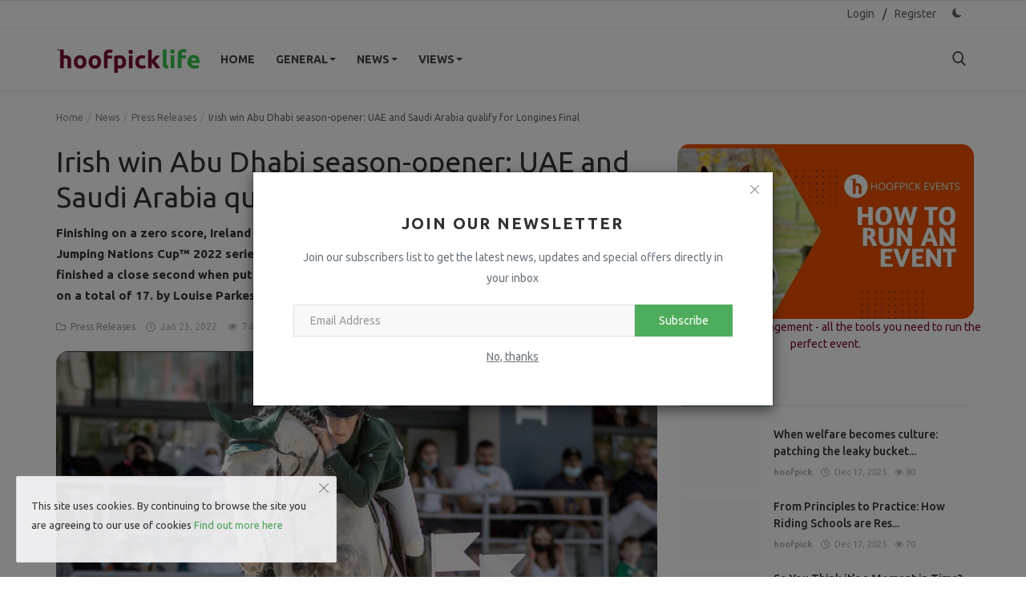

--- FILE ---
content_type: text/html; charset=UTF-8
request_url: https://hoofpick.life/irish-win-abu-dhabi-season-opener-uae-and-saudi-arabia-qualify-for-longines-final
body_size: 112947
content:
<!DOCTYPE html>
<html lang="en">
<head>
    <meta charset="utf-8">
    <meta http-equiv="X-UA-Compatible" content="IE=edge">
    <meta name="viewport" content="width=device-width, initial-scale=1">
    <title>Irish win Abu Dhabi season-opener: UAE and Saudi Arabia qualify for Longines Final - Hoofpick Life</title>
    <meta name="apple-itunes-app" content="app-id=1476046435, app-argument=/irish-win-abu-dhabi-season-opener-uae-and-saudi-arabia-qualify-for-longines-final">
    <meta name="google-play-app" content="app-id=com.hoofpick.net">
        <meta name="smartbanner:title" content="Hoofpick">  
    <meta name="smartbanner:author" content="by Hoofpick">
    <meta name="smartbanner:price" content="AVAILABLE">
    <meta name="smartbanner:price-suffix-apple" content=" - On the App Store">
    <meta name="smartbanner:price-suffix-google" content=" - In Google Play">
    <meta name="smartbanner:icon-apple" content="https://hoofpick.net/assets/images/app-store.png">
    <meta name="smartbanner:icon-google" content="https://hoofpick.net/assets/images/playstore.png">
    <meta name="smartbanner:button" content="VIEW">
    <meta name="smartbanner:button-url-apple" content="https://apps.apple.com/us/app/hoofpick/id1476046435?ls=1">
    <meta name="smartbanner:button-url-google" content="https://play.google.com/store/apps/details?id=com.hoofpick.net">
    <meta name="smartbanner:enabled-platforms" content="android,ios">
    <meta name="smartbanner:close-label" content="Close">
    <meta name="smartbanner:hide-path" content="/">
    <meta name="smartbanner:hide-ttl" content="900000">
    <meta name="smartbanner:exclude-user-agent-regex" content="^.*Windows|^.*universalandroid.*">
    <link href="https://hoofpick.life/assets/css/smartbannermain.min.css" rel="stylesheet"/>
    <script src="https://hoofpick.life/assets/js/smartbanner.min.js"></script>
    <script>
        var isAndroid = navigator.userAgent.toLowerCase().indexOf("android") > -1; 
        // Conditionally display additional JavaScript code based on the result
        if (isAndroid) {
                window.onload = function() {
                    var urlParams = new URLSearchParams(window.location.search);
                     window.location = 'com.hoofpick.hp://url/' + document.URL;
                }
        }
    </script>
        <meta name="description" content="Finishing on a zero score, Ireland came out clear winners of the opening leg of the Longines FEI Jumping Nations Cup™ 2022 series at Abu Dhabi in the United Arab Emirates today where the hosts finished a close second when putting just four faults on the board and Great Britain lined up in third on a total of 17.
by Louise Parkes"/>
    <meta name="keywords" content=""/>
    <meta name="author" content="Hoofpick Life"/>
    <meta name="robots" content="all"/>
    <meta name="revisit-after" content="1 Days"/>
    <meta property="og:locale" content="en-US"/>
    <meta property="og:site_name" content="Hoofpick Life"/>
    <meta property="og:type" content="article"/>
    <meta property="og:title" content="Irish win Abu Dhabi season-opener: UAE and Saudi Arabia qualify for Longines Final"/>
    <meta property="og:description" content="Finishing on a zero score, Ireland came out clear winners of the opening leg of the Longines FEI Jumping Nations Cup™ 2022 series at Abu Dhabi in the United Arab Emirates today where the hosts finished a close second when putting just four faults on the board and Great Britain lined up in third on a total of 17.
by Louise Parkes"/>
    <meta property="og:url" content="https://hoofpick.life/irish-win-abu-dhabi-season-opener-uae-and-saudi-arabia-qualify-for-longines-final"/>
    <meta property="og:image" content="https://hoofpick.life/uploads/images/202201/image_750x415_61ed7cc24d94b.jpg"/>
    <meta property="og:image:width" content="750"/>
    <meta property="og:image:height" content="415"/>
    <meta name="twitter:card" content="summary_large_image"/>
    <meta name="twitter:site" content="Hoofpick Life"/>
    <meta name="twitter:title" content="Irish win Abu Dhabi season-opener: UAE and Saudi Arabia qualify for Longines Final"/>
    <meta name="twitter:description" content="Finishing on a zero score, Ireland came out clear winners of the opening leg of the Longines FEI Jumping Nations Cup™ 2022 series at Abu Dhabi in the United Arab Emirates today where the hosts finished a close second when putting just four faults on the board and Great Britain lined up in third on a total of 17.
by Louise Parkes"/>
    <meta name="twitter:image" content="https://hoofpick.life/uploads/images/202201/image_750x415_61ed7cc24d94b.jpg"/>
    <link rel="shortcut icon" type="image/png" href="https://hoofpick.life/uploads/logo/logo_6126b6c1d39f3.png"/>
    <link rel="canonical" href="https://hoofpick.life/irish-win-abu-dhabi-season-opener-uae-and-saudi-arabia-qualify-for-longines-final"/>
    <link rel="alternate" href="https://hoofpick.life/irish-win-abu-dhabi-season-opener-uae-and-saudi-arabia-qualify-for-longines-final" hreflang="en-US"/>
    <link href="https://fonts.googleapis.com/css?family=Ubuntu:300,400,500,700&display=swap&subset=cyrillic,cyrillic-ext,greek,greek-ext,latin-ext" rel="stylesheet">    <link href="https://fonts.googleapis.com/css?family=Ubuntu:300,400,500,700&display=swap&subset=cyrillic,cyrillic-ext,greek,greek-ext,latin-ext" rel="stylesheet">    <link rel="stylesheet" href="https://hoofpick.life/assets/vendor/font-icons/css/icons.min.css">
    <link rel="stylesheet" href="https://hoofpick.life/assets/vendor/bootstrap/css/bootstrap.min.css">
    <link href="https://hoofpick.life/assets/vendor/slick/slick.min.css" rel="stylesheet"/>
    <link href="https://hoofpick.life/assets/css/magnific-popup.min.css" rel="stylesheet"/>
    <link href="https://hoofpick.life/assets/css/style-4.1.1.min.css" rel="stylesheet"/>
    <script>var rtl = false;</script>
    <style>body {font-family: "Ubuntu", Helvetica, sans-serif}  .widget-title .title, .home-slider-item .title, .home-slider-boxed-item .title, .reactions .title-reactions, .poll .title, .w-popular-list li .title, .random-post-slider .item-info .title, .first-tmp-slider-item .item-info .title, .post-item-horizontal .title, .post-item .title, .footer-widget .title, .f-random-list li .title, .post-content .post-title .title, .related-posts .post-list li .title, .related-posts .related-post-title .title, .comment-tabs a, .page-title, .leave-reply-title, .post-item-boxed .title, .w-our-picks-list li .title, .gallery-category-title {font-family: "Ubuntu", Helvetica, sans-serif}  .post-item-horizontal .item-image {float: left;}  .post-item-horizontal .item-content {float: left;}.add-to-reading-list{padding: 0 !important}  a:hover, a:focus, a:active, .text-category, .navbar-inverse .navbar-nav > li > a:hover, .navbar-inverse .navbar-nav .open .dropdown-menu > li > a:focus, .navbar-inverse .navbar-nav .open .dropdown-menu > li > a:hover, .read-more, .post-content .post-meta a:hover, .f-random-list li .title a:hover, .random-post-slider .owl-prev:hover .random-arrow-prev, .random-post-slider .owl-next:hover .random-arrow-next, .post-detail-slider .owl-prev:hover .post-detail-arrow-prev, .post-detail-slider .owl-next:hover .post-detail-arrow-next, .link-forget:hover, .nav-footer li a:hover, .widget-list li .w-meta a:hover, .post-content .post-text a, .post-files .file button{color: #4ead5c}#infinity-outline{stroke: #4ead5c}.nav-mobile-header, .navbar-toggle{background-color: #4ead5c !important}.navbar-inverse .navbar-toggle{border-color: #4ead5c !important}.btn-custom, .btn-error-back, .post-content .post-tags .tag-list li a:hover,  .custom-checkbox:checked + label:before{background-color: #4ead5c;border-color: #4ead5c}::selection{background-color: #4ead5c !important;color: #fff}::-moz-selection{background-color: #4ead5c !important;color: #fff}.navbar-inverse .navbar-nav > .active > a, .navbar-inverse .navbar-nav > .active > a:hover, .navbar-inverse .navbar-nav > .active > a:focus, .navbar-inverse .navbar-nav > .open > a, .navbar-inverse .navbar-nav > .open > a:hover, .navbar-inverse .navbar-nav > .open > a:focus, .navbar-inverse .navbar-nav > li > a:focus, .navbar-inverse .navbar-nav > li > a:hover{color: #4ead5c !important;background-color: transparent}.home-slider-item .item-info .label-slider-category, .label-post-category, .widget-title .title::after, .ramdom-post-slider .item-info .label-slider-category, .w-tag-list li a:hover, .related-posts .related-post-title .title::after, .navbar-inverse .navbar-nav .active a::after, .newsletter button, .filters .active::after, .filters .btn:focus:after, .filters .btn:hover:after, .filters .btn:active:after, .label-slider-category, .reactions .col-reaction:hover .btn-reaction, .reactions .progress-bar-vertical .progress-bar, .reactions .btn-reaction-voted, .poll .result .progress .progress-bar, .spinner > div,  .label-reaction-voted, .switcher-box .open-switcher{background-color: #4ead5c}.pagination .active a{border: 1px solid #4ead5c !important;background-color: #4ead5c !important;color: #fff !important}.leave-reply .form-control:focus, .page-contact .form-control:focus, .form-input:focus, .custom-checkbox:hover + label:before{border-color: #4ead5c}.gallery-categories ul li a:hover, .gallery-categories ul li a:focus, .gallery-categories ul li a:active{background-color: #4ead5c !important;border-color: #4ead5c !important;color: #fff !important}.newsletter .newsletter-button{background-color: #4ead5c;border: 1px solid #4ead5c}.profile-buttons ul li a:hover{color: #4ead5c;border-color: #4ead5c}.comment-section .nav-tabs .active{border-bottom: 2px solid #4ead5c}.cookies-warning a, .post-meta .post-meta-inner a:hover {color: #4ead5c !important}.custom-checkbox input:checked + .checkbox-icon{background-color: #4ead5c;border: 1px solid #4ead5c}.swal-button--danger {background-color: #4ead5c !important;}@media (max-width: 768px) {.modal-newsletter .modal-body {padding: 30px;}.modal-newsletter .modal-newsletter-inputs {display: block;}.modal-newsletter .form-input{margin-bottom: 10px;}.modal-newsletter .btn {width:100% !important;}}</style>
<script>var InfConfig = {baseUrl: 'https://hoofpick.life', csrfTokenName: 'inf_csrf_token', csrfCookieName: 'inf_csrf_cookie', sysLangId: '1', isRecaptchaEnabled: '1'};</script>    <style>.wp-block-social-links{display:none;}</style>
<style>
html[data-useragent*='universalandroid'] 
    .cookies-warning {
    display:none !important;
	}
	html[data-useragent*='universalandroid'] 
    #life-menu {
    display:none !important;
	}
	html[data-useragent*='universalandroid'] 
	.nav-container {
	display:none;
	}
	html[data-useragent*='universalandroid'] 
	#non-app-menu {
	display:none;
	}
	html[data-useragent*='universalandroid'] 
	#user-menu {
	display:initial;
	}
	html[data-useragent*='universalandroid'] 
	.nav-mobile-logo {
	display:none;
	}
	html[data-useragent*='universalandroid'] 
	.navbar-brand {
	display:none;
	}
	html[data-useragent*='universalandroid'] 
	.mobile-logo {
	display:none;
	}
	html[data-useragent*='universalandroid'] 
	footer {
	display:none;
	}
	html[data-useragent*='universalandroid'] 
	.post-share {
	display:none;
	}
	html[data-useragent*='universalandroid'] 
	.author-social-cnt {
	display:none;
	}
	html[data-useragent*='universalandroid'] 
	#hoofpick {
	display:none;
}
       html[data-useragent*='universalandroid']
.mobile-header-container .mobile-menu-button a {
    position: relative;
    display: none;    
} 
.external-image-container {
border-radius:15px;
}
.item-image {
border-radius:15px;
}
.w-popular-list li .img-responsive {
border-radius:15px;
}
.img-responsive lazyloaded {
border-radius:15px;
}
.w-our-picks-list li img {
border-radius:15px;
}
.post-item-boxed img {
border-radius:15px;
}
.related-posts .post-list li .img-responsive {
border-radius:15px;
}
.slick-list {
border-radius:15px;
}
html[data-useragent*='Mozillaredpost'] 
.scrollup {
    left: 15px !important; 
}
.img-responsive {
border-radius:8px !important;
}
::-webkit-scrollbar{width:1em;padding:0 .2em}
::-webkit-scrollbar-track{-webkit-box-shadow:inset 0 0 6px rgba(0,0,0,.3)}
::-webkit-scrollbar-thumb{background-color:#5b5b5b;border:.2em solid #f5f5f5;border-radius:.5em}
</style>        <script src="https://unpkg.com/infinite-scroll@4/dist/infinite-scroll.pkgd.min.js"></script>
</head>
<body>
    <header id="header">
    <nav class="navbar navbar-inverse" role="banner">
        <div class="container-fluid nav-top-container">
            <div class="row">
    <div class="container">
        <div class="nav-top">
            <ul class="left">
                            </ul>
            <ul class="right">
                                                            <li><a href="https://hoofpick.life/login">Login</a></li>
                        <li><span class="span-sep">/</span></li>
                        <li><a href="https://hoofpick.life/register">Register</a></li>
                                                                    <li class="li-dark-mode-sw">
                    <form action="https://hoofpick.life/inf-switch-mode" method="post">
                        <input type="hidden" name="inf_csrf_token" value="ba936d039becfac092c4308484e05207" />                                                    <button type="submit" name="dark_mode" value="1" class="btn-switch-mode">
                                <svg xmlns="http://www.w3.org/2000/svg" width="16" height="16" fill="#666666" class="inf-svg-icon bi bi-moon-fill dark-mode-icon" viewBox="0 0 16 16">
                                    <path d="M6 .278a.768.768 0 0 1 .08.858 7.208 7.208 0 0 0-.878 3.46c0 4.021 3.278 7.277 7.318 7.277.527 0 1.04-.055 1.533-.16a.787.787 0 0 1 .81.316.733.733 0 0 1-.031.893A8.349 8.349 0 0 1 8.344 16C3.734 16 0 12.286 0 7.71 0 4.266 2.114 1.312 5.124.06A.752.752 0 0 1 6 .278z"/>
                                </svg>
                            </button>
                                            </form>
                </li>
            </ul>
        </div>
    </div>
</div>        </div>
        <div class="container nav-container">
            <div class="nav-desktop">
    <div class="row">
        <div class="collapse navbar-collapse">
            <div class="navbar-header logo-cnt">
                <a class="navbar-brand" href="https://hoofpick.life">
                    <img src="https://hoofpick.life/uploads/logo/logo_61264a226ee96.png" alt="logo" width="180" height="50">
                </a>
            </div>
            <ul class="nav navbar-nav navbar-left">
                <li class=""><a href="https://hoofpick.life">Home</a></li>
                                                    <li class="dropdown ">
                                        <a class="dropdown-toggle disabled" data-toggle="dropdown" href="https://hoofpick.life/general">General<span class="caret"></span></a>
                                        <ul class="dropdown-menu top-dropdown">
                                                                                            <li><a role="menuitem" href="https://hoofpick.life/general/hoofpick-tv">Hoofpick TV</a></li>
                                                                                            <li><a role="menuitem" href="https://hoofpick.life/general/horse-illustrated">Horse Illustrated</a></li>
                                                                                            <li><a role="menuitem" href="https://hoofpick.life/general/in-the-saddle">In the Saddle</a></li>
                                                                                            <li><a role="menuitem" href="https://hoofpick.life/general/your-horse">Your Horse</a></li>
                                                                                    </ul>
                                    </li>
                                                                    <li class="dropdown ">
                                        <a class="dropdown-toggle disabled" data-toggle="dropdown" href="https://hoofpick.life/news">News<span class="caret"></span></a>
                                        <ul class="dropdown-menu top-dropdown">
                                                                                            <li><a role="menuitem" href="https://hoofpick.life/news/absolute-horse-magazine">Absolute Horse Magazine</a></li>
                                                                                            <li><a role="menuitem" href="https://hoofpick.life/news/breeding-news-for-sport-horses">Breeding News for Sport Horses</a></li>
                                                                                            <li><a role="menuitem" href="https://hoofpick.life/news/equestrian-trade-news">Equestrian Trade News</a></li>
                                                                                            <li><a role="menuitem" href="https://hoofpick.life/news/eventing-nation">Eventing Nation</a></li>
                                                                                            <li><a role="menuitem" href="https://hoofpick.life/news/horse-pony-mag">Horse &amp; Pony Mag</a></li>
                                                                                            <li><a role="menuitem" href="https://hoofpick.life/news/horse-sport-ireland">Horse Sport Ireland</a></li>
                                                                                            <li><a role="menuitem" href="https://hoofpick.life/news/press-releases">Press Releases</a></li>
                                                                                            <li><a role="menuitem" href="https://hoofpick.life/news/irish-eventing-times">Irish Eventing Times</a></li>
                                                                                    </ul>
                                    </li>
                                                                    <li class="dropdown ">
                                        <a class="dropdown-toggle disabled" data-toggle="dropdown" href="https://hoofpick.life/views">Views<span class="caret"></span></a>
                                        <ul class="dropdown-menu top-dropdown">
                                                                                            <li><a role="menuitem" href="https://hoofpick.life/views/dressage-sport-horse">Dressage &amp; Sport Horse</a></li>
                                                                                            <li><a role="menuitem" href="https://hoofpick.life/views/dressage-hub">Dressage Hub</a></li>
                                                                                            <li><a role="menuitem" href="https://hoofpick.life/views/heels-down-mag">Heels Down Mag</a></li>
                                                                                            <li><a role="menuitem" href="https://hoofpick.life/views/hoofpick">Hoofpick</a></li>
                                                                                            <li><a role="menuitem" href="https://hoofpick.life/views/hq-magazine">HQ Magazine</a></li>
                                                                                            <li><a role="menuitem" href="https://hoofpick.life/views/other-blogs">Other Blogs</a></li>
                                                                                            <li><a role="menuitem" href="https://hoofpick.life/views/the-everyday-equestrian">The Everyday Equestrian</a></li>
                                                                                    </ul>
                                    </li>
                                            </ul>
            <ul class="nav navbar-nav nav-right">
                <li class="nav-item-right"><a href="#" data-toggle="modal-search" id="search_button" class="search-icon"><i class="icon-search"></i></a></li>
            </ul>
        </div>
    </div>
</div>        </div>
        <div class="mobile-nav-container">
            <div class="nav-mobile-header">
    <div class="container-fluid">
        <div class="row">
            <div class="mobile-header-container">
                <div class="mobile-menu-button">
                    <a href="javascript:void(0)" class="btn-open-mobile-nav"><i class="icon-menu"></i></a>
                </div>
                <div class="mobile-logo">
                    <a href="https://hoofpick.life"><img src="https://hoofpick.life/uploads/logo/logo_61275ba0d862a.png" alt="logo" width="180" height="50"></a>
                </div>
                <div class="mobile-button-buttons">
                    <a href="javascript:void(0)" id="mobile_search_button" class="search-icon"><i class="icon-search"></i></a>
                </div>
            </div>
        </div>
    </div>
</div>
<div id="navMobile" class="nav-mobile">
    <div class="nav-mobile-logo">
        <a href="https://hoofpick.life"><img src="https://hoofpick.life/uploads/logo/logo_61264a226ee96.png" alt="logo" width="180" height="50"></a>
    </div>
    <a href="javascript:void(0)" class="btn-close-mobile-nav"><i class="icon-close"></i></a>
    <div class="nav-mobile-inner">
        <div class="row">
            <div class="col-sm-12">
                <ul class="navbar-nav">
                    <li class="nav-item"><a href="https://hoofpick.life" class="nav-link">Home</a></li>
                                                        <li class="nav-item dropdown">
                                        <a class="dropdown-toggle nav-link" data-toggle="dropdown" href="https://hoofpick.life/general">
                                            General                                            <i class="icon-arrow-down"></i>
                                        </a>
                                        <ul class="dropdown-menu">
                                                                                            <li class="nav-item"><a role="menuitem" href="https://hoofpick.life/general" class="nav-link">All</a></li>
                                                                                            <li class="nav-item"><a role="menuitem" href="https://hoofpick.life/general/hoofpick-tv" class="nav-link">Hoofpick TV</a></li>
                                                                                            <li class="nav-item"><a role="menuitem" href="https://hoofpick.life/general/horse-illustrated" class="nav-link">Horse Illustrated</a></li>
                                                                                            <li class="nav-item"><a role="menuitem" href="https://hoofpick.life/general/in-the-saddle" class="nav-link">In the Saddle</a></li>
                                                                                            <li class="nav-item"><a role="menuitem" href="https://hoofpick.life/general/your-horse" class="nav-link">Your Horse</a></li>
                                                                                    </ul>
                                    </li>
                                                                    <li class="nav-item dropdown">
                                        <a class="dropdown-toggle nav-link" data-toggle="dropdown" href="https://hoofpick.life/news">
                                            News                                            <i class="icon-arrow-down"></i>
                                        </a>
                                        <ul class="dropdown-menu">
                                                                                            <li class="nav-item"><a role="menuitem" href="https://hoofpick.life/news" class="nav-link">All</a></li>
                                                                                            <li class="nav-item"><a role="menuitem" href="https://hoofpick.life/news/absolute-horse-magazine" class="nav-link">Absolute Horse Magazine</a></li>
                                                                                            <li class="nav-item"><a role="menuitem" href="https://hoofpick.life/news/breeding-news-for-sport-horses" class="nav-link">Breeding News for Sport Horses</a></li>
                                                                                            <li class="nav-item"><a role="menuitem" href="https://hoofpick.life/news/equestrian-trade-news" class="nav-link">Equestrian Trade News</a></li>
                                                                                            <li class="nav-item"><a role="menuitem" href="https://hoofpick.life/news/eventing-nation" class="nav-link">Eventing Nation</a></li>
                                                                                            <li class="nav-item"><a role="menuitem" href="https://hoofpick.life/news/horse-pony-mag" class="nav-link">Horse &amp; Pony Mag</a></li>
                                                                                            <li class="nav-item"><a role="menuitem" href="https://hoofpick.life/news/horse-sport-ireland" class="nav-link">Horse Sport Ireland</a></li>
                                                                                            <li class="nav-item"><a role="menuitem" href="https://hoofpick.life/news/press-releases" class="nav-link">Press Releases</a></li>
                                                                                            <li class="nav-item"><a role="menuitem" href="https://hoofpick.life/news/irish-eventing-times" class="nav-link">Irish Eventing Times</a></li>
                                                                                    </ul>
                                    </li>
                                                                    <li class="nav-item dropdown">
                                        <a class="dropdown-toggle nav-link" data-toggle="dropdown" href="https://hoofpick.life/views">
                                            Views                                            <i class="icon-arrow-down"></i>
                                        </a>
                                        <ul class="dropdown-menu">
                                                                                            <li class="nav-item"><a role="menuitem" href="https://hoofpick.life/views" class="nav-link">All</a></li>
                                                                                            <li class="nav-item"><a role="menuitem" href="https://hoofpick.life/views/dressage-sport-horse" class="nav-link">Dressage &amp; Sport Horse</a></li>
                                                                                            <li class="nav-item"><a role="menuitem" href="https://hoofpick.life/views/dressage-hub" class="nav-link">Dressage Hub</a></li>
                                                                                            <li class="nav-item"><a role="menuitem" href="https://hoofpick.life/views/heels-down-mag" class="nav-link">Heels Down Mag</a></li>
                                                                                            <li class="nav-item"><a role="menuitem" href="https://hoofpick.life/views/hoofpick" class="nav-link">Hoofpick</a></li>
                                                                                            <li class="nav-item"><a role="menuitem" href="https://hoofpick.life/views/hq-magazine" class="nav-link">HQ Magazine</a></li>
                                                                                            <li class="nav-item"><a role="menuitem" href="https://hoofpick.life/views/other-blogs" class="nav-link">Other Blogs</a></li>
                                                                                            <li class="nav-item"><a role="menuitem" href="https://hoofpick.life/views/the-everyday-equestrian" class="nav-link">The Everyday Equestrian</a></li>
                                                                                    </ul>
                                    </li>
                                                                                                        <li class="nav-item"><a href="https://hoofpick.life/login" class="nav-link">Login</a></li>
                            <li class="nav-item"><a href="https://hoofpick.life/register" class="nav-link">Register</a></li>
                                                            </ul>
            </div>
        </div>
        <div class="row">
            <div class="col-sm-12">
                            </div>
            <div class="col-sm-12 mobile-mode-switcher">
                <form action="https://hoofpick.life/inf-switch-mode" method="post">
                    <input type="hidden" name="inf_csrf_token" value="ba936d039becfac092c4308484e05207" />                                            <button type="submit" name="dark_mode" value="1" class="btn-switch-mode-mobile">
                            <svg xmlns="http://www.w3.org/2000/svg" width="16" height="16" fill="currentColor" class="bi bi-moon-fill dark-mode-icon" viewBox="0 0 16 16">
                                <path d="M6 .278a.768.768 0 0 1 .08.858 7.208 7.208 0 0 0-.878 3.46c0 4.021 3.278 7.277 7.318 7.277.527 0 1.04-.055 1.533-.16a.787.787 0 0 1 .81.316.733.733 0 0 1-.031.893A8.349 8.349 0 0 1 8.344 16C3.734 16 0 12.286 0 7.71 0 4.266 2.114 1.312 5.124.06A.752.752 0 0 1 6 .278z"/>
                            </svg>
                        </button>
                                    </form>
            </div>
        </div>
    </div>
</div>

        </div>
    </nav>
    <div class="modal-search">
        <form action="https://hoofpick.life/search" method="get">
            <div class="container">
                <input type="text" name="q" class="form-control" maxlength="300" pattern=".*\S+.*" placeholder="Search..." required>
                <i class="icon-close s-close"></i>
            </div>
        </form>
    </div>
</header>
 <div id="overlay_bg" class="overlay-bg"></div>

<div id="modal_newsletter" class="modal fade modal-center modal-newsletter" role="dialog">
    <div class="modal-dialog modal-lg">
        <div class="modal-content">
            <div class="modal-body">
                <button type="button" class="close" data-dismiss="modal"><i class="icon-close" aria-hidden="true"></i></button>
                <h4 class="modal-title">Join Our Newsletter</h4>
                <p class="modal-desc">Join our subscribers list to get the latest news, updates and special offers directly in your inbox</p>
                <form id="form_newsletter_modal" class="form-newsletter" data-form-type="modal">
                    <div class="form-group">
                        <div class="modal-newsletter-inputs">
                            <input type="email" name="email" class="form-control form-input newsletter-input" placeholder="Email Address">
                            <button type="submit" id="btn_modal_newsletter" class="btn btn-custom">Subscribe</button>
                        </div>
                    </div>
                    <input type="text" name="url">
                    <div id="modal_newsletter_response" class="text-center modal-newsletter-response">
                        <div class="form-group text-center m-b-0 text-close">
                            <button type="button" class="text-close" data-dismiss="modal">No, thanks</button>
                        </div>
                    </div>
                </form>
            </div>
        </div>
    </div>
</div><section id="main">
    <div class="container">
        <div class="row">
            <div class="page-breadcrumb">
                <ol class="breadcrumb">
                    <li class="breadcrumb-item"><a href="https://hoofpick.life"> Home</a></li>
                                            <li class="breadcrumb-item"><a href="https://hoofpick.life/news">News</a></li>
                                            <li class="breadcrumb-item"><a href="https://hoofpick.life/news/press-releases">Press Releases</a></li>
                                        <li class="breadcrumb-item active">Irish win Abu Dhabi season-opener: UAE and Saudi Arabia qualify for Longines Final</li>
                </ol>
            </div>
            <div class="col-sm-12 col-md-8">
                <div class="content">
                    <div class="post-content">
                        <div class="post-title"><h1 class="title">Irish win Abu Dhabi season-opener: UAE and Saudi Arabia qualify for Longines Final</h1></div>
                                                    <div class="post-summary"><h2>Finishing on a zero score, Ireland came out clear winners of the opening leg of the Longines FEI Jumping Nations Cup™ 2022 series at Abu Dhabi in the United Arab Emirates today where the hosts finished a close second when putting just four faults on the board and Great Britain lined up in third on a total of 17.
by Louise Parkes</h2></div>
                                                <div class="post-meta">
                                                                <a href="https://hoofpick.life/news/press-releases" class="font-weight-normal"><i class="icon-folder"></i>&nbsp;&nbsp;Press Releases</a>
                                                            <span><i class="icon-clock"></i>&nbsp;&nbsp;Jan 23, 2022</span>
                                                                                        <span><i class="icon-eye"></i>&nbsp;&nbsp;748</span>
                                                            <a href="https://hoofpick.life/login" class="add-to-reading-list pull-right">
                                    <i class="icon-plus-circle"></i>&nbsp;Add to Reading List                                </a>
                                                    </div>
                                                    <div class="post-image">
                                <div class="slider-container">
	<div id="post-details-slider" class="random-slider post-details-slider">
					<div class="home-slider-boxed-item">
				<img src="https://hoofpick.life/uploads/images/202201/image_750x_61ed7cc1d8efb.jpg" alt="Irish win Abu Dhabi season-opener: UAE and Saudi Arabia qualify for Longines Final" class="img-responsive"/>
			</div>
								<div class="home-slider-boxed-item">
					<img src="https://hoofpick.life/uploads/images/202201/image_750x_61ed7dd915d98.jpg" alt="Irish win Abu Dhabi season-opener: UAE and Saudi Arabia qualify for Longines Final" class="img-responsive"/>
				</div>
							<div class="home-slider-boxed-item">
					<img src="https://hoofpick.life/uploads/images/202201/image_750x_61ed7dd76fa84.jpg" alt="Irish win Abu Dhabi season-opener: UAE and Saudi Arabia qualify for Longines Final" class="img-responsive"/>
				</div>
							<div class="home-slider-boxed-item">
					<img src="https://hoofpick.life/uploads/images/202201/image_750x_61ed7dd5d2c4f.jpg" alt="Irish win Abu Dhabi season-opener: UAE and Saudi Arabia qualify for Longines Final" class="img-responsive"/>
				</div>
				</div>
	<div id="post-details-slider-nav" class="slider-nav random-slider-nav">
		<button class="prev"><i class="icon-arrow-left"></i></button>
		<button class="next"><i class="icon-arrow-right"></i></button>
	</div>
</div>
                            </div>
                        
                        
                        <div class="post-text text-style">
                            <p>Finishing on a zero score, Ireland came out clear winners of the opening leg of the Longines FEI Jumping Nations Cup&trade; 2022 series at Abu Dhabi in the United Arab Emirates today where the hosts finished a close second when putting just four faults on the board and Great Britain lined up in third on a total of 17.</p>
<p>There were two spots at the 2022 series Final in Barcelona, Spain up for grabs in this sole qualifier for teams from the Middle East region, and that second place result easily secured one of those for the impressive home side&nbsp;while the fifth-place finishers from Saudi Arabia took the other. Team Jordan just missed out by a two-fault margin when lining up in sixth place.</p>
<p>Following the withdrawal of Egypt a total of seven countries competed in this opening leg of the season in which the three-man side from Syria disappeared from the reckoning at the end of the first round when Ahmad Saber Hamcho (Verone de la Roque) retired.&nbsp;</p>
<p>The Irish were in flying form all week, brothers Shane and Trevor Breen winning the 5* and 2* Grand Prix classes respectively. With first-round clears from Jack Ryan (BBS McGregor), David Simpson (Foudre F) and Trevor Breen (Highland President) they were already in front at the halfway stage today, And when Ryan and Simpson completed double-clears and Shane Breen (Z7 Ipswich) kept a clean sheet this time out then the side led by Chef d&rsquo;Equipe Michael Blake stood top of the podium.</p>
<p>The 10-leg Longines FEI Jumping Nations Cup&trade; 2022 series now moves on to Coapexpan, Mexico for the first qualifier in the North/Central America &amp; Caribbean region in March.&nbsp;</p>
<p><strong><a href="https://www.longinestiming.com/equestrian/2022/the-president-of-the-uae-showjumping-cup-abu-dhabi/resultlist_16.html">Result </a></strong></p>
<p><strong><a href="https://results.hippodata.de/2022/2071/docs/nationscup_standings_middleeast.pdf">Standings: Middle East</a>&nbsp;</strong></p>                            
                                                    </div>

                        <div class="post-tags">
                                                    </div>
                                                <div class="related-posts">
                            <div class="related-post-title">
                                <h4 class="title">Related Posts</h4>
                            </div>
                            <div class="row related-posts-row">
                                <ul class="post-list">
                                                                            <li class="col-sm-4 col-xs-12 related-posts-col">
                                            <a href="https://hoofpick.life/mahers-trifecta-longines-global-champions-tour-champion-of-champion-2022-crowned">
                                                		<img src="https://hoofpick.life/assets/img/bg_slider.png" data-src="https://hoofpick.life/uploads/images/202210/image_650x433_63551be67db15.jpg" class="lazyload img-responsive" alt="Maher&#039;s Trifecta! Longines Global Champions Tour Champion of Champion 2022 Crowned" onerror="javascript:this.src='https://hoofpick.life/assets/img/bg_slider.png'" width="650" height="433">
	                                            </a>
                                            <h3 class="title">
                                                <a href="https://hoofpick.life/mahers-trifecta-longines-global-champions-tour-champion-of-champion-2022-crowned">Maher&#039;s Trifecta! Longines Global Champions Tour Champion of Champion ...</a>
                                            </h3>
                                        </li>
                                                                            <li class="col-sm-4 col-xs-12 related-posts-col">
                                            <a href="https://hoofpick.life/fei-secretary-general-re-elected-to-key-para-sport-position">
                                                		<img src="https://hoofpick.life/assets/img/bg_slider.png" data-src="https://hoofpick.life/uploads/images/202112/image_650x433_61b84e98108ed.jpg" class="lazyload img-responsive" alt="FEI Secretary General re-elected to key Para Sport position" onerror="javascript:this.src='https://hoofpick.life/assets/img/bg_slider.png'" width="650" height="433">
	                                            </a>
                                            <h3 class="title">
                                                <a href="https://hoofpick.life/fei-secretary-general-re-elected-to-key-para-sport-position">FEI Secretary General re-elected to key Para Sport position</a>
                                            </h3>
                                        </li>
                                                                            <li class="col-sm-4 col-xs-12 related-posts-col">
                                            <a href="https://hoofpick.life/most-emotional-ever-for-beerbaum-in-longines-global-champions-tour-grand-prix-of-doha">
                                                		<img src="https://hoofpick.life/assets/img/bg_slider.png" data-src="https://hoofpick.life/uploads/images/202203/image_650x433_6223c3c96fe9e.jpg" class="lazyload img-responsive" alt="‘Most Emotional Ever’ for Beerbaum in Longines Global Champions Tour Grand Prix of Doha" onerror="javascript:this.src='https://hoofpick.life/assets/img/bg_slider.png'" width="650" height="433">
	                                            </a>
                                            <h3 class="title">
                                                <a href="https://hoofpick.life/most-emotional-ever-for-beerbaum-in-longines-global-champions-tour-grand-prix-of-doha">‘Most Emotional Ever’ for Beerbaum in Longines Global Champions Tour G...</a>
                                            </h3>
                                        </li>
                                                                    </ul>
                            </div>
                        </div>
                    
                        <div class="post-share">
                            <a href="javascript:void(0)" onclick="window.open('https://www.facebook.com/sharer/sharer.php?u=https://hoofpick.life/irish-win-abu-dhabi-season-opener-uae-and-saudi-arabia-qualify-for-longines-final', 'Share This Post', 'width=640,height=450');return false" class="btn-share share facebook">
                                <i class="icon-facebook"></i><span class="hidden-sm">Facebook</span>
                            </a>
                            <a href="javascript:void(0)" onclick="window.open('https://twitter.com/share?url=https://hoofpick.life/irish-win-abu-dhabi-season-opener-uae-and-saudi-arabia-qualify-for-longines-final&amp;text=Irish+win+Abu+Dhabi+season-opener%3A+UAE+and+Saudi+Arabia+qualify+for+Longines+Final', 'Share This Post', 'width=640,height=450');return false" class="btn-share share twitter">
                                <i class="icon-twitter"></i><span class="hidden-sm">Twitter</span>
                            </a>
                            <a href="https://api.whatsapp.com/send?text=Irish win Abu Dhabi season-opener: UAE and Saudi Arabia qualify for Longines Final - https://hoofpick.life/irish-win-abu-dhabi-season-opener-uae-and-saudi-arabia-qualify-for-longines-final" target="_blank" class="btn-share share whatsapp">
                                <i class="icon-whatsapp"></i><span class="hidden-sm">Whatsapp</span>
                            </a>
                            <a href="javascript:void(0)" onclick="window.open('http://www.linkedin.com/shareArticle?mini=true&amp;url=https://hoofpick.life/irish-win-abu-dhabi-season-opener-uae-and-saudi-arabia-qualify-for-longines-final', 'Share This Post', 'width=640,height=450');return false" class="btn-share share linkedin">
                                <i class="icon-linkedin"></i><span class="hidden-sm">Linkedin</span>
                            </a>
                            <a href="javascript:void(0)" onclick="window.open('http://pinterest.com/pin/create/button/?url=https://hoofpick.life/irish-win-abu-dhabi-season-opener-uae-and-saudi-arabia-qualify-for-longines-final&amp;media=https://hoofpick.life/uploads/images/202201/image_750x415_61ed7cc24d94b.jpg', 'Share This Post', 'width=640,height=450');return false" class="btn-share share pinterest">
                                <i class="icon-pinterest"></i><span class="hidden-sm">Pinterest</span>
                            </a>
                        </div>

                        
                        <div class="col-sm-12 col-xs-12">
                            <div class="row">
                                <div class="bn-bottom-post">
                                                    <section class="col-sm-12 bn-lg bn-list p-t-0">
                    <div class="row">
                        <div>
            <div id="rand1" style="display:none;">
               <a href="https://hoofpick.net/apps" target="_blank"><img src="https://hoofpick.link/images/largeapps.jpg" alt="" style="max-width:100%;display:block;margin-left:auto;margin-right: auto;"></a> 
            </div>
            <div id="rand2" style="display:none;">
               <a href="https://hoofpick.net/bookable-services" target="_blank"><img src="https://hoofpick.link/images/bookings.jpg" alt="" style="max-width:100%;display:block;margin-left:auto;margin-right: auto;"></a> 
            </div>
            <div id="rand3" style="display:none;">
               <a href="https://hoofpick.net/event-management" target="_blank"><img src="https://hoofpick.link/images/eventmanagement.jpg" alt="" style="max-width:100%;display:block;margin-left:auto;margin-right: auto;"></a> 
            </div>
            <div id="rand4" style="display:none;">
               <a href="https://hoofpick.net/event-management" target="_blank"><img src="https://hoofpick.link/images/eventmanagement2.jpg" alt="" style="max-width:100%;display:block;margin-left:auto;margin-right: auto;"></a> 
            </div>
            <div id="rand5" style="display:none;">
               <a href="https://hoofpick.biz" target="_blank"><img src="https://hoofpick.link/images/hoofpickbiz.jpg" alt="" style="max-width:100%;display:block;margin-left:auto;margin-right: auto;"></a> 
            </div>
            <div id="rand6" style="display:none;">
               <a href="https://hoofpick.net/memberships" target="_blank"><img src="https://hoofpick.link/images/largememberships.jpg" alt="" style="max-width:100%;display:block;margin-left:auto;margin-right: auto;"></a> 
            </div>
            <div id="rand7" style="display:none;">
               <a href="https://hoofpick.net/websites" target="_blank"><img src="https://hoofpick.link/images/websiteslink.jpg" alt="" style="max-width:100%;display:block;margin-left:auto;margin-right: auto;"></a> 
            </div>
            <div id="rand8" style="display:none;">
               <a href="https://hoofpick.net/hubs" target="_blank"><img src="https://hoofpick.link/images/largehub.jpg" alt="" style="max-width:100%;display:block;margin-left:auto;margin-right: auto;"></a> 
            </div>
            <div id="rand9" style="display:none;">
               <a href="https://hoofpick.net/auctions" target="_blank"><img src="https://hoofpick.link/images/auction.jpg" alt="" style="max-width:100%;display:block;margin-left:auto;margin-right: auto;"></a> 
            </div>
            <div id="rand10" style="display:none;">
               <a href="https://hoofpick.net/classifieds" target="_blank"><img src="https://hoofpick.link/images/largeclassifieds.jpg" alt="" style="max-width:100%;display:block;margin-left:auto;margin-right: auto;"></a> 
            </div>
            <div id="rand11" style="display:none;">
               <a href="https://hoofpick.foundation/grants" target="_blank"><img src="https://hoofpick.link/images/foundation.jpg" alt="" style="max-width:100%;display:block;margin-left:auto;margin-right: auto;"></a> 
            </div>
        </div>
        <script type="text/javascript">
        var HowManyDivs = 11;
        var CookieName = 'DivRandomValueCookie';
        // Create the Function
        function RandomDiv() {
          // Create the Randomizer Variable
          var r = Math.ceil(Math.random() * HowManyDivs);
          // If the Amount of Ads Is Greater Than 1
          if(HowManyDivs > 1) {
            var ck = 0;
            var cookiebegin = document.cookie.indexOf(CookieName + "=");
            if(cookiebegin > -1) {
              cookiebegin += 1 + CookieName.length;
              cookieend = document.cookie.indexOf(";", cookiebegin);
              if(cookieend < cookiebegin) {
                cookieend = document.cookie.length;
              }
              ck = parseInt(document.cookie.substring(cookiebegin, cookieend));
            }
            while(r == ck) {
              r = Math.ceil(Math.random() * HowManyDivs);
            }
            document.cookie = CookieName + "=" + r;
          }
          // For as Long as There Are Ads, Hide Them
          for( var i=1; i<=HowManyDivs; i++) {
            document.getElementById("rand"+i).style.display="none";
          }
          // Display The Ads
          document.getElementById("rand"+r).style.display="block";
        }
        // Call the Function
        RandomDiv();
        </script>                    </div>
                </section>
                            <section class="col-sm-12 bn-md bn-list p-t-0">
                    <div class="row">
                        <div>
            <div id="mand1" style="display:none;">
               <a href="https://hoofpick.net/apps" target="_blank"><img src="https://hoofpick.link/images/largeapps.jpg" alt="" style="max-width:100%;display:block;margin-left:auto;margin-right: auto;"></a> 
            </div>
            <div id="mand2" style="display:none;">
               <a href="https://hoofpick.net/bookable-services" target="_blank"><img src="https://hoofpick.link/images/bookings.jpg" alt="" style="max-width:100%;display:block;margin-left:auto;margin-right: auto;"></a> 
            </div>
            <div id="mand3" style="display:none;">
               <a href="https://hoofpick.net/event-management" target="_blank"><img src="https://hoofpick.link/images/eventmanagement.jpg" alt="" style="max-width:100%;display:block;margin-left:auto;margin-right: auto;"></a> 
            </div>
            <div id="mand4" style="display:none;">
               <a href="https://hoofpick.net/event-management" target="_blank"><img src="https://hoofpick.link/images/eventmanagement2.jpg" alt="" style="max-width:100%;display:block;margin-left:auto;margin-right: auto;"></a> 
            </div>
            <div id="mand5" style="display:none;">
               <a href="https://hoofpick.biz" target="_blank"><img src="https://hoofpick.link/images/hoofpickbiz.jpg" alt="" style="max-width:100%;display:block;margin-left:auto;margin-right: auto;"></a> 
            </div>
            <div id="mand6" style="display:none;">
               <a href="https://hoofpick.net/memberships" target="_blank"><img src="https://hoofpick.link/images/largememberships.jpg" alt="" style="max-width:100%;display:block;margin-left:auto;margin-right: auto;"></a> 
            </div>
            <div id="mand7" style="display:none;">
               <a href="https://hoofpick.net/websites" target="_blank"><img src="https://hoofpick.link/images/websiteslink.jpg" alt="" style="max-width:100%;display:block;margin-left:auto;margin-right: auto;"></a> 
            </div>
            <div id="mand8" style="display:none;">
               <a href="https://hoofpick.net/hubs" target="_blank"><img src="https://hoofpick.link/images/largehub.jpg" alt="" style="max-width:100%;display:block;margin-left:auto;margin-right: auto;"></a> 
            </div>
            <div id="mand9" style="display:none;">
               <a href="https://hoofpick.net/auctions" target="_blank"><img src="https://hoofpick.link/images/auction.jpg" alt="" style="max-width:100%;display:block;margin-left:auto;margin-right: auto;"></a> 
            </div>
            <div id="mand10" style="display:none;">
               <a href="https://hoofpick.net/classifieds" target="_blank"><img src="https://hoofpick.link/images/largeclassifieds.jpg" alt="" style="max-width:100%;display:block;margin-left:auto;margin-right: auto;"></a> 
            </div>
            <div id="mand11" style="display:none;">
               <a href="https://hoofpick.foundation/grants" target="_blank"><img src="https://hoofpick.link/images/foundation.jpg" alt="" style="max-width:100%;display:block;margin-left:auto;margin-right: auto;"></a> 
            </div>
        </div>
        <script type="text/javascript">
        var HowManyDivs = 11;
        var CookieName = 'DivRandomValueCookie';
        // Create the Function
        function MandomDiv() {
          // Create the Randomizer Variable
          var r = Math.ceil(Math.random() * HowManyDivs);
          // If the Amount of Ads Is Greater Than 1
          if(HowManyDivs > 1) {
            var ck = 0;
            var cookiebegin = document.cookie.indexOf(CookieName + "=");
            if(cookiebegin > -1) {
              cookiebegin += 1 + CookieName.length;
              cookieend = document.cookie.indexOf(";", cookiebegin);
              if(cookieend < cookiebegin) {
                cookieend = document.cookie.length;
              }
              ck = parseInt(document.cookie.substring(cookiebegin, cookieend));
            }
            while(r == ck) {
              r = Math.ceil(Math.random() * HowManyDivs);
            }
            document.cookie = CookieName + "=" + r;
          }
          // For as Long as There Are Ads, Hide Them
          for( var i=1; i<=HowManyDivs; i++) {
            document.getElementById("mand"+i).style.display="none";
          }
          // Display The Ads
          document.getElementById("mand"+r).style.display="block";
        }
        // Call the Function
        MandomDiv();
        </script>                    </div>
                </section>
                        <section class="col-sm-12 bn-sm bn-list p-t-0">
                <div class="row">
                    <div>
            <div id="wand1" style="display:none;">
               <a href="https://hoofpick.net/apps" target="_blank"><img src="https://hoofpick.link/images/largeapps.jpg" alt="" style="max-width:100%;display:block;margin-left:auto;margin-right: auto;"></a> 
            </div>
            <div id="wand2" style="display:none;">
               <a href="https://hoofpick.net/bookable-services" target="_blank"><img src="https://hoofpick.link/images/bookings.jpg" alt="" style="max-width:100%;display:block;margin-left:auto;margin-right: auto;"></a> 
            </div>
            <div id="wand3" style="display:none;">
               <a href="https://hoofpick.net/event-management" target="_blank"><img src="https://hoofpick.link/images/eventmanagement.jpg" alt="" style="max-width:100%;display:block;margin-left:auto;margin-right: auto;"></a> 
            </div>
            <div id="wand4" style="display:none;">
               <a href="https://hoofpick.net/event-management" target="_blank"><img src="https://hoofpick.link/images/eventmanagement2.jpg" alt="" style="max-width:100%;display:block;margin-left:auto;margin-right: auto;"></a> 
            </div>
            <div id="wand5" style="display:none;">
               <a href="https://hoofpick.biz" target="_blank"><img src="https://hoofpick.link/images/hoofpickbiz.jpg" alt="" style="max-width:100%;display:block;margin-left:auto;margin-right: auto;"></a> 
            </div>
            <div id="wand6" style="display:none;">
               <a href="https://hoofpick.net/memberships" target="_blank"><img src="https://hoofpick.link/images/largememberships.jpg" alt="" style="max-width:100%;display:block;margin-left:auto;margin-right: auto;"></a> 
            </div>
            <div id="wand7" style="display:none;">
               <a href="https://hoofpick.net/websites" target="_blank"><img src="https://hoofpick.link/images/websiteslink.jpg" alt="" style="max-width:100%;display:block;margin-left:auto;margin-right: auto;"></a> 
            </div>
            <div id="wand8" style="display:none;">
               <a href="https://hoofpick.net/hubs" target="_blank"><img src="https://hoofpick.link/images/largehub.jpg" alt="" style="max-width:100%;display:block;margin-left:auto;margin-right: auto;"></a> 
            </div>
            <div id="wand9" style="display:none;">
               <a href="https://hoofpick.net/auctions" target="_blank"><img src="https://hoofpick.link/images/auction.jpg" alt="" style="max-width:100%;display:block;margin-left:auto;margin-right: auto;"></a> 
            </div>
            <div id="wand10" style="display:none;">
               <a href="https://hoofpick.net/classifieds" target="_blank"><img src="https://hoofpick.link/images/largeclassifieds.jpg" alt="" style="max-width:100%;display:block;margin-left:auto;margin-right: auto;"></a> 
            </div>
            <div id="wand11" style="display:none;">
               <a href="https://hoofpick.foundation/grants" target="_blank"><img src="https://hoofpick.link/images/foundation.jpg" alt="" style="max-width:100%;display:block;margin-left:auto;margin-right: auto;"></a> 
            </div>
        </div>
        <script type="text/javascript">
        var HowManyDivs = 11;
        var CookieName = 'DivRandomValueCookie';
        // Create the Function
        function WandomDiv() {
          // Create the Randomizer Variable
          var r = Math.ceil(Math.random() * HowManyDivs);
          // If the Amount of Ads Is Greater Than 1
          if(HowManyDivs > 1) {
            var ck = 0;
            var cookiebegin = document.cookie.indexOf(CookieName + "=");
            if(cookiebegin > -1) {
              cookiebegin += 1 + CookieName.length;
              cookieend = document.cookie.indexOf(";", cookiebegin);
              if(cookieend < cookiebegin) {
                cookieend = document.cookie.length;
              }
              ck = parseInt(document.cookie.substring(cookiebegin, cookieend));
            }
            while(r == ck) {
              r = Math.ceil(Math.random() * HowManyDivs);
            }
            document.cookie = CookieName + "=" + r;
          }
          // For as Long as There Are Ads, Hide Them
          for( var i=1; i<=HowManyDivs; i++) {
            document.getElementById("wand"+i).style.display="none";
          }
          // Display The Ads
          document.getElementById("wand"+r).style.display="block";
        }
        // Call the Function
        WandomDiv();
        </script>                </div>
            </section>
                                        </div>
                            </div>
                        </div>
                    </div>

                        <div class="col-sm-12 col-xs-12">
        <div class="row">
            <div class="about-author">
                <div class="about-author-left">
                    <a href="https://hoofpick.life/profile/hoofpick" class="author-link">
                        <img src="https://hoofpick.life/uploads/profile/avatar_1_61dc02c460a94.jpg" alt="" class="img-responsive img-author">
                    </a>
                </div>
                <div class="about-author-right">
                    <div class="about-author-row">
                        <p class="p-about-author">
                            <strong>
                                <a href="https://hoofpick.life/profile/hoofpick" class="author-link"> hoofpick </a>
                            </strong>
                        </p>
                    </div>
                    <div class="about-author-row">
                        Hoofpick Life – An aggregation of news, views &amp; more from leading Equestrian sources around the world. All in one place &amp; updated every 15 minutes. 

If you would like your Equestrian feed included on Hoofpick Life, please use the contact form to get in touch with us to make arrangements.

We also welcome anyone who would like to contribute individual articles to publish on Hoofpick Life – contact us to make the necessary provisions.                        <div class="author-social-cnt">
                            <ul class="author-social">
                                                                    <li><a class="facebook" href="https://www.facebook.com/hoofpickclub" target="_blank"><i class="icon-facebook"></i></a></li>
                                                                    <li><a class="twitter" href="https://twitter.com/HoofpickClub" target="_blank"><i class="icon-twitter"></i></a></li>
                                                                    <li><a class="instagram" href="https://www.instagram.com/hoofpick.club/" target="_blank"><i class="icon-instagram"></i></a></li>
                                                                    <li><a class="linkedin" href="https://www.linkedin.com/company/hoofpickclub/" target="_blank"><i class="icon-linkedin"></i></a></li>
                                                            </ul>
                        </div>
                    </div>
                </div>
            </div>
        </div>
    </div>

                    <div class="col-sm-12 col-xs-12">
                        <div class="row">
                            <div class="comment-section">
                                                            </div>
                        </div>
                    </div>
                </div>
            </div>
            <div class="col-sm-12 col-md-4">
                <div class="sidebar">
                    <div class="col-sm-12 col-xs-12 bn-lg-sidebar">
                    <div class="row">
                        <div>
		<div id="sand1" style="display:none;">
		   <a href="https://hoofpick.net/classifieds">
			<img src="https://hoofpick.link/images/classifiedsidelink.jpg" alt="" style="max-width:95%;border-radius:15px;">
			<p style="text-align-center;color:#790E32">Hoofpick Classifieds can be packed with your videos, photos, PDFs, Google Map, email and social media links!</p>
		   </a>
		</div>
		<div id="sand2" style="display:none;">
		   <a href="https://hoofpick.biz" target="_blank">
			<img src="https://hoofpick.link/images/bizsidelink.jpg" alt="" style="max-width:95%;border-radius:15px;">
			<p style="text-align-center;color:#790E32">Powerful and simple-to-use online form builder for every equestrian need.</p>
		   </a>
		</div>
		<div id="sand3" style="display:none;">
		   <a href="https://hoofpick.net/event-management">
			<img src="https://hoofpick.link/images/eventsidelink.jpg" alt="" style="max-width:95%;border-radius:15px;">
			<p style="text-align-center;color:#790E32">Hoofpick event management - all the tools you need to run the perfect event.</p>
		   </a>
		</div>
		<div id="sand4" style="display:none;">
		   <a href="https://hoofpick.tv">
			<img src="https://hoofpick.link/images/tvsidelink.jpg" alt="" style="max-width:95%;border-radius:15px;">
			<p style="text-align-center;color:#790E32">Exclusively equestrian video platform.</p>
		   </a>
		</div>
		<div id="sand5" style="display:none;">
		   <a href="https://hoofpick.link" target="_blank">
			<img src="https://hoofpick.link/images/linksidelink.jpg" alt="" style="max-width:95%;border-radius:15px;">
			<p style="text-align-center;color:#790E32">Generate QR codes for every occassion. Fun, effective and free!</p>
		   </a>
		</div>
		<div id="sand6" style="display:none;">
		   <a href="https://hoofpick.net/websites">
			<img src="https://hoofpick.link/images/websitesidelink.jpg" alt="" style="max-width:95%;border-radius:15px;">
			<p style="text-align-center;color:#790E32">Create and manage a professional equestrian website in minutes with Hoofpick websites.</p>
		   </a>
		</div>
		<div id="sand7" style="display:none;">
		   <a href="https://hoofpick.foundation/grants">
			<img src="https://hoofpick.link/images/fondationsidelink.jpg" alt="" style="max-width:95%;border-radius:15px;">
			<p style="text-align-center;color:#790E32">Technology Grants for equestrian businesses & activities.</p>
		   </a>
		</div>  
	</div>
	<script type="text/javascript">
	var HowManyDivs = 7;
	var CookieName = 'DivSandomValueCookie';
	// Create the Function
	function SandomDiv() {
	  // Create the Randomizer Variable
	  var r = Math.ceil(Math.random() * HowManyDivs);
	  // If the Amount of Ads Is Greater Than 1
	  if(HowManyDivs > 1) {
		var ck = 0;
		var cookiebegin = document.cookie.indexOf(CookieName + "=");
		if(cookiebegin > -1) {
		  cookiebegin += 1 + CookieName.length;
		  cookieend = document.cookie.indexOf(";", cookiebegin);
		  if(cookieend < cookiebegin) {
			cookieend = document.cookie.length;
		  }
		  ck = parseInt(document.cookie.substring(cookiebegin, cookieend));
		}
		while(r == ck) {
		  r = Math.ceil(Math.random() * HowManyDivs);
		}
		document.cookie = CookieName + "=" + r;
	  }
	  // For as Long as There Are Ads, Hide Them
	  for( var i=1; i<=HowManyDivs; i++) {
		document.getElementById("sand"+i).style.display="none";
	  }
	  // Display The Ads
	  document.getElementById("sand"+r).style.display="block";
	}
	// Call the Function
	SandomDiv();
	</script>                    </div>
                </div>
                        <section class="col-sm-12 bn-sm bn-list p-t-0">
                <div class="row">
                    <div>
		<div id="xand1" style="display:none;">
		   <a href="https://hoofpick.net/classifieds">
			<img src="https://hoofpick.link/images/classifiedsidelink.jpg" alt="" style="max-width:95%;border-radius:15px;">
			<p style="text-align-center;color:#790E32">Hoofpick Classifieds can be packed with your videos, photos, PDFs, Google Map, email and social media links!</p>
		   </a>
		</div>
		<div id="xand2" style="display:none;">
		   <a href="https://hoofpick.biz" target="_blank">
			<img src="https://hoofpick.link/images/bizsidelink.jpg" alt="" style="max-width:95%;border-radius:15px;">
			<p style="text-align-center;color:#790E32">Powerful and simple-to-use online form builder for every equestrian need.</p>
		   </a>
		</div>
		<div id="xand3" style="display:none;">
		   <a href="https://hoofpick.net/event-management">
			<img src="https://hoofpick.link/images/eventsidelink.jpg" alt="" style="max-width:95%;border-radius:15px;">
			<p style="text-align-center;color:#790E32">Hoofpick event management - all the tools you need to run the perfect event.</p>
		   </a>
		</div>
		<div id="xand4" style="display:none;">
		   <a href="https://hoofpick.tv">
			<img src="https://hoofpick.link/images/tvsidelink.jpg" alt="" style="max-width:95%;border-radius:15px;">
			<p style="text-align-center;color:#790E32">Exclusively equestrian video platform.</p>
		   </a>
		</div>
		<div id="xand5" style="display:none;">
		   <a href="https://hoofpick.link" target="_blank">
			<img src="https://hoofpick.link/images/linksidelink.jpg" alt="" style="max-width:95%;border-radius:15px;">
			<p style="text-align-center;color:#790E32">Generate QR codes for every occassion. Fun, effective and free!</p>
		   </a>
		</div>
		<div id="xand6" style="display:none;">
		   <a href="https://hoofpick.net/websites">
			<img src="https://hoofpick.link/images/websitesidelink.jpg" alt="" style="max-width:95%;border-radius:15px;">
			<p style="text-align-center;color:#790E32">Create and manage a professional equestrian website in minutes with Hoofpick websites.</p>
		   </a>
		</div>
		<div id="xand7" style="display:none;">
		   <a href="https://hoofpick.foundation/grants">
			<img src="https://hoofpick.link/images/fondationsidelink.jpg" alt="" style="max-width:95%;border-radius:15px;">
			<p style="text-align-center;color:#790E32">Technology Grants for equestrian businesses & activities.</p>
		   </a>
		</div>  
	</div>
	<script type="text/javascript">
	var HowManyDivs = 7;
	var CookieName = 'DivRandomValueCookie';
	// Create the Function
	function XandomDiv() {
	  // Create the Randomizer Variable
	  var r = Math.ceil(Math.random() * HowManyDivs);
	  // If the Amount of Ads Is Greater Than 1
	  if(HowManyDivs > 1) {
		var ck = 0;
		var cookiebegin = document.cookie.indexOf(CookieName + "=");
		if(cookiebegin > -1) {
		  cookiebegin += 1 + CookieName.length;
		  cookieend = document.cookie.indexOf(";", cookiebegin);
		  if(cookieend < cookiebegin) {
			cookieend = document.cookie.length;
		  }
		  ck = parseInt(document.cookie.substring(cookiebegin, cookieend));
		}
		while(r == ck) {
		  r = Math.ceil(Math.random() * HowManyDivs);
		}
		document.cookie = CookieName + "=" + r;
	  }
	  // For as Long as There Are Ads, Hide Them
	  for( var i=1; i<=HowManyDivs; i++) {
		document.getElementById("xand"+i).style.display="none";
	  }
	  // Display The Ads
	  document.getElementById("xand"+r).style.display="block";
	}
	// Call the Function
	XandomDiv();
	</script>                </div>
            </section>
            <div class="col-sm-12 col-xs-12 sidebar-widget widget-popular-posts">
        <div class="row">
            <div class="widget-title widget-popular-posts-title">
    <h4 class="title">Trending</h4>
</div>
<div class="col-sm-12 widget-body">
    <div class="row">
        <ul class="widget-list w-popular-list">
                                <li>
                        <div class="left">
                            <a href="https://hoofpick.life/when-welfare-becomes-culture-patching-the-leaky-bucket-in-horse-sport">
                                		<img src="https://hoofpick.life/assets/img/bg_small.png" data-src="" class="lazyload img-responsive" alt="When welfare becomes culture: patching the leaky bucket in horse sport" onerror="javascript:this.src='https://hoofpick.life/assets/img/bg_small.png'" width="100" height="75">
	                            </a>
                        </div>
                        <div class="right">
                            <h3 class="title">
                                <a href="https://hoofpick.life/when-welfare-becomes-culture-patching-the-leaky-bucket-in-horse-sport">When welfare becomes culture: patching the leaky bucket...</a>
                            </h3>
                            <div class="post-meta">
    <p class="post-meta-inner">
        <a href="https://hoofpick.life/profile/hoofpick">hoofpick</a>
        <span><i class="icon-clock"></i>&nbsp;&nbsp;Dec 17, 2025</span>
                            <span><i class="icon-eye"></i>&nbsp;80</span>
            </p>
</div>                        </div>
                    </li>
                                    <li>
                        <div class="left">
                            <a href="https://hoofpick.life/from-principles-to-practice-how-riding-schools-are-reshaping-welfare-culture">
                                		<img src="https://hoofpick.life/assets/img/bg_small.png" data-src="" class="lazyload img-responsive" alt="From Principles to Practice: How Riding Schools are Reshaping Welfare Culture" onerror="javascript:this.src='https://hoofpick.life/assets/img/bg_small.png'" width="100" height="75">
	                            </a>
                        </div>
                        <div class="right">
                            <h3 class="title">
                                <a href="https://hoofpick.life/from-principles-to-practice-how-riding-schools-are-reshaping-welfare-culture">From Principles to Practice: How Riding Schools are Res...</a>
                            </h3>
                            <div class="post-meta">
    <p class="post-meta-inner">
        <a href="https://hoofpick.life/profile/hoofpick">hoofpick</a>
        <span><i class="icon-clock"></i>&nbsp;&nbsp;Dec 17, 2025</span>
                            <span><i class="icon-eye"></i>&nbsp;70</span>
            </p>
</div>                        </div>
                    </li>
                                    <li>
                        <div class="left">
                            <a href="https://hoofpick.life/so-you-think-its-a-moment-in-time">
                                		<img src="https://hoofpick.life/assets/img/bg_small.png" data-src="" class="lazyload img-responsive" alt="So You Think it’s a Moment in Time?" onerror="javascript:this.src='https://hoofpick.life/assets/img/bg_small.png'" width="100" height="75">
	                            </a>
                        </div>
                        <div class="right">
                            <h3 class="title">
                                <a href="https://hoofpick.life/so-you-think-its-a-moment-in-time">So You Think it’s a Moment in Time?</a>
                            </h3>
                            <div class="post-meta">
    <p class="post-meta-inner">
        <a href="https://hoofpick.life/profile/hoofpick">hoofpick</a>
        <span><i class="icon-clock"></i>&nbsp;&nbsp;Dec 17, 2025</span>
                            <span><i class="icon-eye"></i>&nbsp;69</span>
            </p>
</div>                        </div>
                    </li>
                        </ul>
    </div>
</div>
        </div>
    </div>
    <div class="col-sm-12 col-xs-12 sidebar-widget">
        <div class="row">
            <div class="widget-title widget-popular-posts-title">
	<h4 class="title">Today's Pick</h4>
</div>
<div class="col-sm-12 widget-body">
	<div class="row">
		<ul class="widget-list w-our-picks-list">
								<li>
						<div class="post-image">
							<a href="https://hoofpick.life/news/press-releases">
                            <span class="label-post-category">Press Releases</span>
							</a>
							<a href="https://hoofpick.life/going-mobile-the-future-of-equestrian-business">		<img src="https://hoofpick.life/assets/img/bg_mid.png" data-src="https://hoofpick.life/uploads/images/202405/image_750x415_664661120c6fc.jpg" class="lazyload img-responsive" alt="Going Mobile: The Future of Equestrian Business" onerror="javascript:this.src='https://hoofpick.life/assets/img/bg_mid.png'" width="750" height="415">
	</a>
						</div>
						<h3 class="title">
							<a href="https://hoofpick.life/going-mobile-the-future-of-equestrian-business">Going Mobile: The Future of Equestrian Business</a>
						</h3>
						<div class="post-meta">
    <p class="post-meta-inner">
        <a href="https://hoofpick.life/profile/hoofpick">hoofpick</a>
        <span><i class="icon-clock"></i>&nbsp;&nbsp;May 16, 2024</span>
                            <span><i class="icon-eye"></i>&nbsp;3925</span>
            </p>
</div>					</li>
						</ul>
	</div>
</div>
        </div>
    </div>
    <div class="col-sm-12 col-xs-12 sidebar-widget">
        <div class="row">
             <div class="widget-title">
    <h4 class="title">Categories</h4>
</div>
<div class="col-sm-12 widget-body">
    <div class="row">
        <ul class="widget-list w-category-list">
                                                                                                                                                                                                                                                                    <li><a href="https://hoofpick.life/general">General</a><span>(17)</span></li>
                                                                                    <li><a href="https://hoofpick.life/general/horse-illustrated">Horse Illustrated</a><span>(0)</span></li>
                                            <li><a href="https://hoofpick.life/general/in-the-saddle">In the Saddle</a><span>(8)</span></li>
                                            <li><a href="https://hoofpick.life/general/your-horse">Your Horse</a><span>(0)</span></li>
                                            <li><a href="https://hoofpick.life/general/hoofpick-tv">Hoofpick TV</a><span>(8)</span></li>
                                                                    <li><a href="https://hoofpick.life/news">News</a><span>(1129)</span></li>
                                                                                    <li><a href="https://hoofpick.life/news/horse-pony-mag">Horse &amp; Pony Mag</a><span>(4)</span></li>
                                            <li><a href="https://hoofpick.life/news/eventing-nation">Eventing Nation</a><span>(0)</span></li>
                                            <li><a href="https://hoofpick.life/news/breeding-news-for-sport-horses">Breeding News for Sport Horses</a><span>(19)</span></li>
                                            <li><a href="https://hoofpick.life/news/equestrian-trade-news">Equestrian Trade News</a><span>(0)</span></li>
                                            <li><a href="https://hoofpick.life/news/absolute-horse-magazine">Absolute Horse Magazine</a><span>(0)</span></li>
                                            <li><a href="https://hoofpick.life/news/horse-sport-ireland">Horse Sport Ireland</a><span>(0)</span></li>
                                            <li><a href="https://hoofpick.life/news/press-releases">Press Releases</a><span>(1105)</span></li>
                                            <li><a href="https://hoofpick.life/news/irish-eventing-times">Irish Eventing Times</a><span>(0)</span></li>
                                                                    <li><a href="https://hoofpick.life/views">Views</a><span>(80)</span></li>
                                                                                    <li><a href="https://hoofpick.life/views/hoofpick">Hoofpick</a><span>(3)</span></li>
                                            <li><a href="https://hoofpick.life/views/other-blogs">Other Blogs</a><span>(77)</span></li>
                                            <li><a href="https://hoofpick.life/views/dressage-sport-horse">Dressage &amp; Sport Horse</a><span>(0)</span></li>
                                            <li><a href="https://hoofpick.life/views/hq-magazine">HQ Magazine</a><span>(0)</span></li>
                                            <li><a href="https://hoofpick.life/views/the-everyday-equestrian">The Everyday Equestrian</a><span>(0)</span></li>
                                            <li><a href="https://hoofpick.life/views/heels-down-mag">Heels Down Mag</a><span>(0)</span></li>
                                            <li><a href="https://hoofpick.life/views/dressage-hub">Dressage Hub</a><span>(0)</span></li>
                                                        </ul>
    </div>
</div>
         </div>
    </div>
                    <div class="col-sm-12 col-xs-12 bn-lg-sidebar">
                    <div class="row">
                        <div>
		<div id="band1" style="display:none;">
		   <a href="https://hoofpick.net/classifieds">
			<img src="https://hoofpick.link/images/classifiedsidelink.jpg" alt="" style="max-width:95%;border-radius:15px;">
			<p style="text-align-center;color:#790E32">Hoofpick Classifieds can be packed with your videos, photos, PDFs, Google Map, email and social media links!</p>
		   </a>
		</div>
		<div id="band2" style="display:none;">
		   <a href="https://hoofpick.biz" target="_blank">
			<img src="https://hoofpick.link/images/bizsidelink.jpg" alt="" style="max-width:95%;border-radius:15px;">
			<p style="text-align-center;color:#790E32">Powerful and simple-to-use online form builder for every equestrian need.</p>
		   </a>
		</div>
		<div id="band3" style="display:none;">
		   <a href="https://hoofpick.net/event-management">
			<img src="https://hoofpick.link/images/eventsidelink.jpg" alt="" style="max-width:95%;border-radius:15px;">
			<p style="text-align-center;color:#790E32">Hoofpick event management - all the tools you need to run the perfect event.</p>
		   </a>
		</div>
		<div id="band4" style="display:none;">
		   <a href="https://hoofpick.tv">
			<img src="https://hoofpick.link/images/tvsidelink.jpg" alt="" style="max-width:95%;border-radius:15px;">
			<p style="text-align-center;color:#790E32">Exclusively equestrian video platform.</p>
		   </a>
		</div>
		<div id="band5" style="display:none;">
		   <a href="https://hoofpick.link" target="_blank">
			<img src="https://hoofpick.link/images/linksidelink.jpg" alt="" style="max-width:95%;border-radius:15px;">
			<p style="text-align-center;color:#790E32">Generate QR codes for every occassion. Fun, effective and free!</p>
		   </a>
		</div>
		<div id="band6" style="display:none;">
		   <a href="https://hoofpick.net/websites">
			<img src="https://hoofpick.link/images/websitesidelink.jpg" alt="" style="max-width:95%;border-radius:15px;">
			<p style="text-align-center;color:#790E32">Create and manage a professional equestrian website in minutes with Hoofpick websites.</p>
		   </a>
		</div>
		<div id="band7" style="display:none;">
		   <a href="https://hoofpick.foundation/grants">
			<img src="https://hoofpick.link/images/fondationsidelink.jpg" alt="" style="max-width:95%;border-radius:15px;">
			<p style="text-align-center;color:#790E32">Technology Grants for equestrian businesses & activities.</p>
		   </a>
		</div>  
	<div>
		<div id="band1" style="display:none;">
		   <a href="https://hoofpick.net/classifieds">
			<img src="https://hoofpick.link/images/classifiedsidelink.jpg" alt="" style="max-width:95%;border-radius:15px;">
			<p style="text-align-center;color:#790E32">Hoofpick Classifieds can be packed with your videos, photos, PDFs, Google Map, email and social media links!</p>
		   </a>
		</div>
		<div id="band2" style="display:none;">
		   <a href="https://hoofpick.biz" target="_blank">
			<img src="https://hoofpick.link/images/bizsidelink.jpg" alt="" style="max-width:95%;border-radius:15px;">
			<p style="text-align-center;color:#790E32">Powerful and simple-to-use online form builder for every equestrian need.</p>
		   </a>
		</div>
		<div id="band3" style="display:none;">
		   <a href="https://hoofpick.net/event-management">
			<img src="https://hoofpick.link/images/eventsidelink.jpg" alt="" style="max-width:95%;border-radius:15px;">
			<p style="text-align-center;color:#790E32">Hoofpick event management - all the tools you need to run the perfect event.</p>
		   </a>
		</div>
		<div id="band4" style="display:none;">
		   <a href="https://hoofpick.tv">
			<img src="https://hoofpick.link/images/tvsidelink.jpg" alt="" style="max-width:95%;border-radius:15px;">
			<p style="text-align-center;color:#790E32">Exclusively equestrian video platform.</p>
		   </a>
		</div>
		<div id="band5" style="display:none;">
		   <a href="https://hoofpick.link" target="_blank">
			<img src="https://hoofpick.link/images/linksidelink.jpg" alt="" style="max-width:95%;border-radius:15px;">
			<p style="text-align-center;color:#790E32">Generate QR codes for every occassion. Fun, effective and free!</p>
		   </a>
		</div>
		<div id="band6" style="display:none;">
		   <a href="https://hoofpick.net/websites">
			<img src="https://hoofpick.link/images/websitesidelink.jpg" alt="" style="max-width:95%;border-radius:15px;">
			<p style="text-align-center;color:#790E32">Create and manage a professional equestrian website in minutes with Hoofpick websites.</p>
		   </a>
		</div>
		<div id="band7" style="display:none;">
		   <a href="https://hoofpick.foundation/grants">
			<img src="https://hoofpick.link/images/fondationsidelink.jpg" alt="" style="max-width:95%;border-radius:15px;">
			<p style="text-align-center;color:#790E32">Technology Grants for equestrian businesses & activities.</p>
		   </a>
		</div>  
	</div>
	<script type="text/javascript">
	var HowManyDivs = 7;
	var CookieName = 'DivBandomValueCookie';
	// Create the Function
	function BandomDiv() {
	  // Create the Randomizer Variable
	  var r = Math.ceil(Math.random() * HowManyDivs);
	  // If the Amount of Ads Is Greater Than 1
	  if(HowManyDivs > 1) {
		var ck = 0;
		var cookiebegin = document.cookie.indexOf(CookieName + "=");
		if(cookiebegin > -1) {
		  cookiebegin += 1 + CookieName.length;
		  cookieend = document.cookie.indexOf(";", cookiebegin);
		  if(cookieend < cookiebegin) {
			cookieend = document.cookie.length;
		  }
		  ck = parseInt(document.cookie.substring(cookiebegin, cookieend));
		}
		while(r == ck) {
		  r = Math.ceil(Math.random() * HowManyDivs);
		}
		document.cookie = CookieName + "=" + r;
	  }
	  // For as Long as There Are Ads, Hide Them
	  for( var i=1; i<=HowManyDivs; i++) {
		document.getElementById("band"+i).style.display="none";
	  }
	  // Display The Ads
	  document.getElementById("band"+r).style.display="block";
	}
	// Call the Function
	BandomDiv();
	</script>                    </div>
                </div>
                        <section class="col-sm-12 bn-sm bn-list p-t-0">
                <div class="row">
                    <div>
		<div id="fand1" style="display:none;">
		   <a href="https://hoofpick.net/classifieds">
			<img src="https://hoofpick.link/images/classifiedsidelink.jpg" alt="" style="max-width:95%;border-radius:15px;">
			<p style="text-align-center;color:#790E32">Hoofpick Classifieds can be packed with your videos, photos, PDFs, Google Map, email and social media links!</p>
		   </a>
		</div>
		<div id="fand2" style="display:none;">
		   <a href="https://hoofpick.biz" target="_blank">
			<img src="https://hoofpick.link/images/bizsidelink.jpg" alt="" style="max-width:95%;border-radius:15px;">
			<p style="text-align-center;color:#790E32">Powerful and simple-to-use online form builder for every equestrian need.</p>
		   </a>
		</div>
		<div id="fand3" style="display:none;">
		   <a href="https://hoofpick.net/event-management">
			<img src="https://hoofpick.link/images/eventsidelink.jpg" alt="" style="max-width:95%;border-radius:15px;">
			<p style="text-align-center;color:#790E32">Hoofpick event management - all the tools you need to run the perfect event.</p>
		   </a>
		</div>
		<div id="fand4" style="display:none;">
		   <a href="https://hoofpick.tv">
			<img src="https://hoofpick.link/images/tvsidelink.jpg" alt="" style="max-width:95%;border-radius:15px;">
			<p style="text-align-center;color:#790E32">Exclusively equestrian video platform.</p>
		   </a>
		</div>
		<div id="fand5" style="display:none;">
		   <a href="https://hoofpick.link" target="_blank">
			<img src="https://hoofpick.link/images/linksidelink.jpg" alt="" style="max-width:95%;border-radius:15px;">
			<p style="text-align-center;color:#790E32">Generate QR codes for every occassion. Fun, effective and free!</p>
		   </a>
		</div>
		<div id="fand6" style="display:none;">
		   <a href="https://hoofpick.net/websites">
			<img src="https://hoofpick.link/images/websitesidelink.jpg" alt="" style="max-width:95%;border-radius:15px;">
			<p style="text-align-center;color:#790E32">Create and manage a professional equestrian website in minutes with Hoofpick websites.</p>
		   </a>
		</div>
		<div id="fand7" style="display:none;">
		   <a href="https://hoofpick.foundation/grants">
			<img src="https://hoofpick.link/images/fondationsidelink.jpg" alt="" style="max-width:95%;border-radius:15px;">
			<p style="text-align-center;color:#790E32">Technology Grants for equestrian businesses & activities.</p>
		   </a>
		</div>  
	</div>
	<script type="text/javascript">
	var HowManyDivs = 7;
	var CookieName = 'DivFandomValueCookie';
	// Create the Function
	function FandomDiv() {
	  // Create the Randomizer Variable
	  var r = Math.ceil(Math.random() * HowManyDivs);
	  // If the Amount of Ads Is Greater Than 1
	  if(HowManyDivs > 1) {
		var ck = 0;
		var cookiebegin = document.cookie.indexOf(CookieName + "=");
		if(cookiebegin > -1) {
		  cookiebegin += 1 + CookieName.length;
		  cookieend = document.cookie.indexOf(";", cookiebegin);
		  if(cookieend < cookiebegin) {
			cookieend = document.cookie.length;
		  }
		  ck = parseInt(document.cookie.substring(cookiebegin, cookieend));
		}
		while(r == ck) {
		  r = Math.ceil(Math.random() * HowManyDivs);
		}
		document.cookie = CookieName + "=" + r;
	  }
	  // For as Long as There Are Ads, Hide Them
	  for( var i=1; i<=HowManyDivs; i++) {
		document.getElementById("fand"+i).style.display="none";
	  }
	  // Display The Ads
	  document.getElementById("fand"+r).style.display="block";
	}
	// Call the Function
	FandomDiv();
	</script>                </div>
            </section>
            <div class="col-sm-12 col-xs-12 sidebar-widget">
        <div class="row">
            <div class="widget-title">
    <h4 class="title">In Focus</h4>
</div>
<div class="col-sm-12 widget-body">
    <div class="row">
                    <div class="slider-container">
                <div class="random-slider-fixer">
                    <img src="[data-uri]" alt="img" width="1" height="1" style="width: 100% !important; height: auto !important;">
                </div>
                <div class="random-slider-container">
                    <div id="random-slider" class="random-slider">
                                                    <div class="home-slider-boxed-item">
                                <a href="https://hoofpick.life/re-think-your-horses-digestive-health-this-summer-with-relyne-gi">
                                    		<img src="https://hoofpick.life/assets/img/bg_slider.png" class="img-responsive" alt="fixer" width="650" height="433">
		<img src="https://hoofpick.life/assets/img/bg_slider.png" data-lazy="https://hoofpick.life/uploads/images/202206/image_650x433_62b482bc622a2.jpg" class="img-responsive img-slider img-external" alt="Re-think your horse’s digestive health this summer with relyne GI®" width="650" height="433">
	                                </a>
                                <div class="item-info redirect-onclik" data-url="https://hoofpick.life/re-think-your-horses-digestive-health-this-summer-with-relyne-gi">
                                    <a href="https://hoofpick.life/views/other-blogs">
										<span class="label label-danger label-slider-category">
											Other Blogs										</span>
                                    </a>
                                    <h3 class="title">
                                        <a href="https://hoofpick.life/re-think-your-horses-digestive-health-this-summer-with-relyne-gi">Re-think your horse’s digestive health this summer with relyne GI®</a>
                                    </h3>
                                </div>
                            </div>
                                                    <div class="home-slider-boxed-item">
                                <a href="https://hoofpick.life/the-british-horse-society-announces-equality-diversity-inclusion-advisory-group">
                                    		<img src="https://hoofpick.life/assets/img/bg_slider.png" class="img-responsive" alt="fixer" width="650" height="433">
		<img src="https://hoofpick.life/assets/img/bg_slider.png" data-lazy="https://hoofpick.life/uploads/images/202211/image_650x433_636d3757c7aaa.jpg" class="img-responsive img-slider img-external" alt="The British Horse Society announces Equality, Diversity &amp; Inclusion Advisory Group" width="650" height="433">
	                                </a>
                                <div class="item-info redirect-onclik" data-url="https://hoofpick.life/the-british-horse-society-announces-equality-diversity-inclusion-advisory-group">
                                    <a href="https://hoofpick.life/news/press-releases">
										<span class="label label-danger label-slider-category">
											Press Releases										</span>
                                    </a>
                                    <h3 class="title">
                                        <a href="https://hoofpick.life/the-british-horse-society-announces-equality-diversity-inclusion-advisory-group">The British Horse Society announces Equality, Diversity &amp; Inclusion Ad...</a>
                                    </h3>
                                </div>
                            </div>
                                                    <div class="home-slider-boxed-item">
                                <a href="https://hoofpick.life/mankini-gate-causing-a-stir-down-under-olympic-great-may-miss-games-over-borat-act">
                                    		<div class="external-image-container">
							<img src="https://hoofpick.life/assets/img/icon_play.svg" alt="icon" class="post-icon post-icon-md" width="42" height="42"/>
						<img src="https://hoofpick.life/assets/img/bg_slider.png" class="img-responsive" alt="fixer" width="650" height="433">
			<img src="https://hoofpick.life/assets/img/bg_slider.png" data-lazy="https://hoofpick.life/uploads/images/202402/image_650x433_65d1dffc0aaaf.jpg" class="img-responsive img-slider img-external" alt="&#039;Mankini-gate&#039; causing a stir down under. Olympic great may miss Games over Borat act." width="650" height="433">
		</div>
	                                </a>
                                <div class="item-info redirect-onclik" data-url="https://hoofpick.life/mankini-gate-causing-a-stir-down-under-olympic-great-may-miss-games-over-borat-act">
                                    <a href="https://hoofpick.life/news/press-releases">
										<span class="label label-danger label-slider-category">
											Press Releases										</span>
                                    </a>
                                    <h3 class="title">
                                        <a href="https://hoofpick.life/mankini-gate-causing-a-stir-down-under-olympic-great-may-miss-games-over-borat-act">&#039;Mankini-gate&#039; causing a stir down under. Olympic great may miss Games...</a>
                                    </h3>
                                </div>
                            </div>
                                                    <div class="home-slider-boxed-item">
                                <a href="https://hoofpick.life/fei-solidarity-boosts-team-uruguays-journey-to-the-pan-american-games">
                                    		<img src="https://hoofpick.life/assets/img/bg_slider.png" class="img-responsive" alt="fixer" width="650" height="433">
		<img src="https://hoofpick.life/assets/img/bg_slider.png" data-lazy="https://hoofpick.life/uploads/images/202310/image_650x433_6536a1e0c307a.jpg" class="img-responsive img-slider img-external" alt="FEI Solidarity Boosts Team Uruguay&#039;s Journey to the Pan American Games" width="650" height="433">
	                                </a>
                                <div class="item-info redirect-onclik" data-url="https://hoofpick.life/fei-solidarity-boosts-team-uruguays-journey-to-the-pan-american-games">
                                    <a href="https://hoofpick.life/news/press-releases">
										<span class="label label-danger label-slider-category">
											Press Releases										</span>
                                    </a>
                                    <h3 class="title">
                                        <a href="https://hoofpick.life/fei-solidarity-boosts-team-uruguays-journey-to-the-pan-american-games">FEI Solidarity Boosts Team Uruguay&#039;s Journey to the Pan American Games</a>
                                    </h3>
                                </div>
                            </div>
                                                    <div class="home-slider-boxed-item">
                                <a href="https://hoofpick.life/Bahrain-claims-gold-in-team-and-individual-podiums-at-the-fei-endurance-world-championship-2022">
                                    		<img src="https://hoofpick.life/assets/img/bg_slider.png" class="img-responsive" alt="fixer" width="650" height="433">
		<img src="https://hoofpick.life/assets/img/bg_slider.png" data-lazy="https://hoofpick.life/uploads/images/202302/image_650x433_63fcbbb99c703.jpg" class="img-responsive img-slider img-external" alt="Bahrain claims gold in Team and Individual podiums at the FEI Endurance World Championship 2022" width="650" height="433">
	                                </a>
                                <div class="item-info redirect-onclik" data-url="https://hoofpick.life/Bahrain-claims-gold-in-team-and-individual-podiums-at-the-fei-endurance-world-championship-2022">
                                    <a href="https://hoofpick.life/news/press-releases">
										<span class="label label-danger label-slider-category">
											Press Releases										</span>
                                    </a>
                                    <h3 class="title">
                                        <a href="https://hoofpick.life/Bahrain-claims-gold-in-team-and-individual-podiums-at-the-fei-endurance-world-championship-2022">Bahrain claims gold in Team and Individual podiums at the FEI Enduranc...</a>
                                    </h3>
                                </div>
                            </div>
                                            </div>
                    <div id="random-slider-nav" class="slider-nav random-slider-nav">
                        <button class="prev"><i class="icon-arrow-left"></i></button>
                        <button class="next"><i class="icon-arrow-right"></i></button>
                    </div>
                </div>
            </div>
            </div>
</div>
        </div>
    </div>
    <div class="col-sm-12 col-xs-12 sidebar-widget">
        <div class="row">
            <div class="widget-title">
    <h4 class="title">Tags</h4>
</div>
<div class="col-sm-12 widget-body">
    <div class="row">
        <ul class="widget-list w-tag-list">
                                <li><a href="https://hoofpick.life/tag/hoofpick">Hoofpick</a></li>
                                    <li><a href="https://hoofpick.life/tag/polo">Polo</a></li>
                                    <li><a href="https://hoofpick.life/tag/liberty">Liberty</a></li>
                                    <li><a href="https://hoofpick.life/tag/eventing">Eventing</a></li>
                                    <li><a href="https://hoofpick.life/tag/showing">Showing</a></li>
                                    <li><a href="https://hoofpick.life/tag/burghley">Burghley</a></li>
                                    <li><a href="https://hoofpick.life/tag/vaulting">Vaulting</a></li>
                                    <li><a href="https://hoofpick.life/tag/driving">Driving</a></li>
                                    <li><a href="https://hoofpick.life/tag/advice">Advice</a></li>
                                    <li><a href="https://hoofpick.life/tag/para-dressage">Para Dressage</a></li>
                                    <li><a href="https://hoofpick.life/tag/gct">GCT</a></li>
                                    <li><a href="https://hoofpick.life/tag/para-driving">Para Driving</a></li>
                                    <li><a href="https://hoofpick.life/tag/gc-playoffs">GC Playoffs</a></li>
                                    <li><a href="https://hoofpick.life/tag/london-international-horse-show">London International Horse Show</a></li>
                                    <li><a href="https://hoofpick.life/tag/equitek">Equitek</a></li>
                        </ul>
    </div>
</div>        </div>
    </div>
    <div class="col-sm-12 col-xs-12 sidebar-widget">
        <div class="row">
                    </div>
    </div>
</div>
            </div>
        </div>
    </div>
</section>


<script type="application/ld+json">[{
        "@context": "http://schema.org",
        "@type": "Organization",
        "url": "https://hoofpick.life",
        "logo": {"@type": "ImageObject","width": 180,"height": 50,"url": "https://hoofpick.life/uploads/logo/logo_61264a226ee96.png"},
        "sameAs": ["https://www.facebook.com/hoofpickclub","https://twitter.com/HoofpickClub","https://www.instagram.com/hoofpick.club/","https://www.linkedin.com/company/hoofpickclub/"]
    },
    {
        "@context": "http://schema.org",
        "@type": "WebSite",
        "url": "https://hoofpick.life",
        "potentialAction": {
            "@type": "SearchAction",
            "target": "https://hoofpick.life/search?q={search_term_string}",
            "query-input": "required name=search_term_string"
        }
    }]
    </script>
    <script type="application/ld+json">
        {
            "@context": "https://schema.org",
            "@type": "NewsArticle",
            "mainEntityOfPage": {
                "@type": "WebPage",
                "@id": "https://hoofpick.life/irish-win-abu-dhabi-season-opener-uae-and-saudi-arabia-qualify-for-longines-final"
            },
            "headline": "Irish win Abu Dhabi season-opener: UAE and Saudi Arabia qualify for Longines Final",
            "name": "Irish win Abu Dhabi season-opener: UAE and Saudi Arabia qualify for Longines Final",
            "articleSection": "Press Releases",
            "image": {
                "@type": "ImageObject",
                "url": "https://hoofpick.life/uploads/images/202201/image_750x_61ed7cc1d8efb.jpg",
                "width": 750,
                "height": 500
            },
            "datePublished": "2022-01-23T09:05:36-0600",
            "dateModified": "2022-01-23T09:05:36-0600",
            "inLanguage": "en-US",
            "keywords": "",
            "author": {
                "@type": "Person",
                "name": "hoofpick"
            },
            "publisher": {
                "@type": "Organization",
                "name": "Hoofpick Life",
                "logo": {
                "@type": "ImageObject",
                "width": 180,
                "height": 50,
                "url": "https://hoofpick.life/uploads/logo/logo_61264a226ee96.png"
                }
            },
            "description": "Finishing on a zero score, Ireland came out clear winners of the opening leg of the Longines FEI Jumping Nations Cup™ 2022 series at Abu Dhabi in the United Arab Emirates today where the hosts finished a close second when putting just four faults on the board and Great Britain lined up in third on a total of 17.
by Louise Parkes"
        }
    </script>
        <script type="application/ld+json">
    {
        "@context": "http://schema.org",
        "@type": "BreadcrumbList",
        "itemListElement": [{
            "@type": "ListItem",
            "position": 1,
            "name": "News",
            "item": "https://hoofpick.life/news"
        },
        {
            "@type": "ListItem",
            "position": 2,
            "name": "Press Releases",
            "item": "https://hoofpick.life/news/press-releases"
        }]
    }
    </script>
<footer id="footer">
    <div class="container">
        <div class="row footer-widgets">
            <div class="col-sm-4 col-xs-12">
                <div class="footer-widget f-widget-about">
                    <div class="col-sm-12">
                        <div class="row">
                            <h4 class="title">About</h4>
                            <div class="title-line"></div>
                            <p>Hoofpick Life - Your news, views &amp; more from leading Equestrian sources around the world. All in one place &amp; updated every 15 minutes.  More than 1000 new articles a month.</p>
                        </div>
                    </div>
                </div>
            </div>
            <div class="col-sm-4 col-xs-12">
                <div class="footer-widget f-widget-random">
    <div class="col-sm-12">
        <div class="row">
            <h4 class="title">Latest Posts</h4>
            <div class="title-line"></div>
            <ul class="f-random-list">
                                        <li>
                            <div class="left">
                                <a href="https://hoofpick.life/so-you-think-its-a-moment-in-time">		<img src="https://hoofpick.life/assets/img/bg_small.png" data-src="" class="lazyload img-responsive" alt="So You Think it’s a Moment in Time?" onerror="javascript:this.src='https://hoofpick.life/assets/img/bg_small.png'" width="100" height="75">
	</a>
                            </div>
                            <div class="right">
                                <h5 class="title">
                                    <a href="https://hoofpick.life/so-you-think-its-a-moment-in-time">So You Think it’s a Moment in Time?</a>
                                </h5>
                            </div>
                        </li>
                                            <li>
                            <div class="left">
                                <a href="https://hoofpick.life/when-welfare-becomes-culture-patching-the-leaky-bucket-in-horse-sport">		<img src="https://hoofpick.life/assets/img/bg_small.png" data-src="" class="lazyload img-responsive" alt="When welfare becomes culture: patching the leaky bucket in horse sport" onerror="javascript:this.src='https://hoofpick.life/assets/img/bg_small.png'" width="100" height="75">
	</a>
                            </div>
                            <div class="right">
                                <h5 class="title">
                                    <a href="https://hoofpick.life/when-welfare-becomes-culture-patching-the-leaky-bucket-in-horse-sport">When welfare becomes culture: patching the leaky bucket...</a>
                                </h5>
                            </div>
                        </li>
                                            <li>
                            <div class="left">
                                <a href="https://hoofpick.life/from-principles-to-practice-how-riding-schools-are-reshaping-welfare-culture">		<img src="https://hoofpick.life/assets/img/bg_small.png" data-src="" class="lazyload img-responsive" alt="From Principles to Practice: How Riding Schools are Reshaping Welfare Culture" onerror="javascript:this.src='https://hoofpick.life/assets/img/bg_small.png'" width="100" height="75">
	</a>
                            </div>
                            <div class="right">
                                <h5 class="title">
                                    <a href="https://hoofpick.life/from-principles-to-practice-how-riding-schools-are-reshaping-welfare-culture">From Principles to Practice: How Riding Schools are Res...</a>
                                </h5>
                            </div>
                        </li>
                                </ul>
        </div>
    </div>
</div>
            </div>
            <div class="col-sm-4 col-xs-12">
                <div class="col-sm-12">
                    <div class="row">
                        <div class="footer-widget f-widget-follow">
                            <div class="col-sm-12">
                                <div class="row">
                                    <h4 class="title">Social Media</h4>
                                    <div class="title-line"></div>
                                    <ul>
                                            <li><a class="facebook" href="https://www.facebook.com/hoofpickclub" target="_blank"><i class="icon-facebook"></i></a></li>
    <li><a class="twitter" href="https://twitter.com/HoofpickClub" target="_blank"><i class="icon-twitter"></i></a></li>
    <li><a class="instgram" href="https://www.instagram.com/hoofpick.club/" target="_blank"><i class="icon-instagram"></i></a></li>
    <li><a class="linkedin" href="https://www.linkedin.com/company/hoofpickclub/" target="_blank"><i class="icon-linkedin"></i></a></li>
    <li><a class="rss" href="https://hoofpick.life/rss-feeds"><i class="icon-rss"></i></a></li>
                                    </ul>
                                </div>
                            </div>
                        </div>
                    </div>
                </div>
                                    <div class="col-sm-12">
                        <div class="row">
                            <div class="widget-newsletter">
                                <p>Subscribe here to get interesting stuff and updates!</p>
                                <form id="form_newsletter_footer" class="form-newsletter">
                                    <div class="newsletter">
                                        <input type="email" name="email" class="newsletter-input" maxlength="199" placeholder="Email">
                                        <button type="submit" name="submit" value="form" class="newsletter-button">Subscribe</button>
                                    </div>
                                    <input type="text" name="url">
                                    <div id="form_newsletter_response"></div>
                                </form>
                            </div>
                        </div>
                    </div>
                            </div>
        </div>
        <div class="footer-bottom">
            <div class="row">
                <div class="col-md-12">
                    <div class="footer-bottom-left">
                        <p>Copyright 2023 Hoofpick Life - All Rights Reserved.</p>
                    </div>
                    <div class="footer-bottom-right">
                        <ul class="nav-footer">
                                                                    <li><a href="https://hoofpick.life/contact">Contact </a></li>
                                                                            <li><a href="https://hoofpick.life/disclaimer">Disclaimer </a></li>
                                                                            <li><a href="https://hoofpick.life/privacy-policy">Privacy Policy </a></li>
                                                                            <li><a href="https://hoofpick.life/terms-conditions">Terms &amp; Conditions </a></li>
                                                            </ul>
                    </div>
                </div>
            </div>
        </div>
    </div>
</footer>
    <div class="cookies-warning">
        <div class="text"><p>This site uses cookies. By continuing to browse the site you are agreeing to our use of cookies <a href="https://hoofpick.life/privacy-policy">Find out more here</a></p></div>
        <a href="javascript:void(0)" onclick="hideCookiesWarning();" class="icon-cl"> <i class="icon-close"></i></a>
    </div>
 <a href="#" class="scrollup"><i class="icon-arrow-up"></i></a>
<script src="https://hoofpick.life/assets/js/jquery-1.12.4.min.js"></script>
<script src="https://hoofpick.life/assets/vendor/slick/slick.min.js"></script>
<script src="https://hoofpick.life/assets/vendor/bootstrap/js/bootstrap.min.js"></script>
<script src="https://hoofpick.life/assets/js/plugins.js"></script>
<script src="https://hoofpick.life/assets/js/script-4.1.min.js"></script>
<script>$('<input>').attr({type: 'hidden', name: 'lang', value: InfConfig.sysLangId}).appendTo('form');</script>
<script>$(window).on('load', function () {$('#modal_newsletter').modal('show');});</script>
<script>var rtl = false;</script>    <script>
    $(document).ready(function() {

   $("a[href^=http]").each(function(){

      // NEW - excluded domains list
      var excludes = [
         'hoofpick.life'
      ];
      for(i=0; i<excludes.length; i++) {
         if(this.href.indexOf(excludes[i]) != -1) {
            return true; // continue each() with next link
         }
      }

      if(this.href.indexOf(location.hostname) == -1) {

           // attach a do-nothing event handler to ensure we can 'trigger' a click on this link
           $(this).click(function() { return true; }); 

           $(this).attr({
               target: "_blank",
               title: "Opens in a new window"
           });

           $(this).click(); // trigger it
      }
   })
});
var b = document.documentElement;
              b.setAttribute('data-useragent',  navigator.userAgent);
              b.setAttribute('data-platform', navigator.platform );
              b.className += ((!!('ontouchstart' in window) || !!('onmsgesturechange' in window))?' touch':'');
    </script></body>
</html>

--- FILE ---
content_type: image/svg+xml
request_url: https://hoofpick.life/assets/img/icon_play.svg
body_size: 540
content:
<?xml version="1.0" encoding="utf-8"?>
<!-- Generator: Adobe Illustrator 19.0.0, SVG Export Plug-In . SVG Version: 6.00 Build 0)  -->
<svg version="1.1" id="Layer_1" xmlns="http://www.w3.org/2000/svg" xmlns:xlink="http://www.w3.org/1999/xlink" x="0px" y="0px"
	 viewBox="0 0 1024 1024" enable-background="new 0 0 1024 1024" xml:space="preserve">
<circle id="XMLID_1_" fill="none" stroke="#F1F1F1" stroke-width="64" stroke-miterlimit="10" cx="511.6" cy="511.6" r="475"/>
<path id="XMLID_2_" fill="#F1F1F1" d="M728.3,519.3L398,702.9c-3.8,2.2-7.1,2.4-9.8,0.7c-2.7-1.7-4.1-4.6-4.1-9V328.5
	c0-4.3,1.4-7.3,4.1-9c2.7-1.7,6-1.4,9.8,0.7l330.3,183.6c3.8,2.2,5.7,4.7,5.7,7.7S732.1,517.1,728.3,519.3z"/>
</svg>
